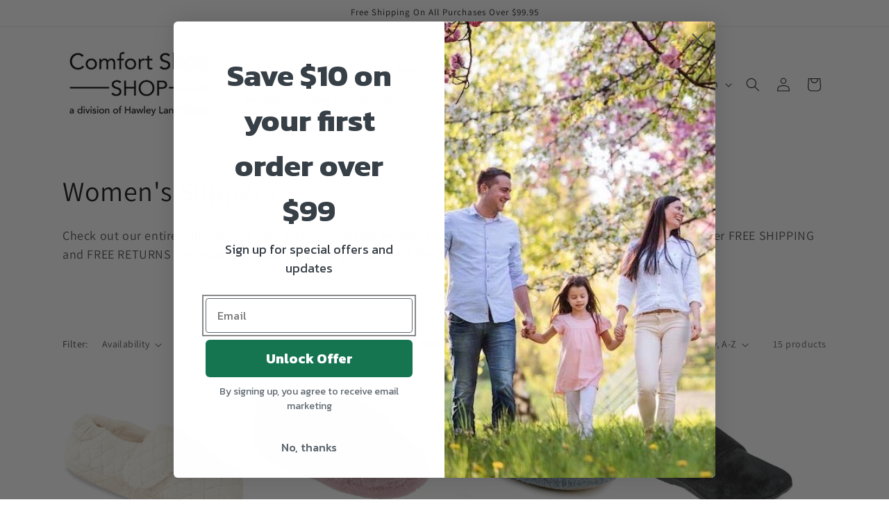

--- FILE ---
content_type: text/css
request_url: https://cdn.shopify.com/extensions/019afd9e-3fcb-7a7f-8e1d-d8f60b2215c0/revolution-87/assets/rs-bundle.css
body_size: 8282
content:
 rs-modal rs-fullwidth-wrap,rs-modal-cover{height:100%;position:absolute;top:0;left:0}.wp-block-themepunch-revslider,rs-module-wrap{position:relative}.rs-forceuntouchable,.rs-forceuntouchable *,.rs-layer.rs-nointeraction:not(a),.rs-pelock *,a.rs-layer.rs-nointeraction>.div,rs-layer.rs-nointeraction:not(a),rs-modal{pointer-events:none!important}.rs-layer img,.rs-svg svg,rs-column .rev_layer_in_column,rs-column .rs-parallax-wrap,rs-column .rs-parallax-wrap rs-loop-wrap,rs-column .rs-parallax-wrap rs-mask-wrap,rs-column-wrap,rs-column-wrap .rs-parallax-wrap,rs-layer img{vertical-align:top}.rs-p-wp-fix{display:none!important;margin:0!important;height:0!important}.rs-go-fullscreen,rs-modal{position:fixed!important;z-index:9999999!important}rs-modal.rs-modal-auto{top:auto;bottom:auto;left:auto;right:auto}rs-modal.rs-modal-fullscreen,rs-modal.rs-modal-fullwidth{top:0;left:0;width:100%;height:100%}rs-module-wrap.rs-modal{display:none;max-height:100%!important;overflow:auto!important;pointer-events:auto!important}rs-module-wrap.hideallscrollbars.rs-modal{overflow:hidden!important;max-width:100%!important}rs-modal-cover{width:100%;z-index:0;background:0 0;cursor:pointer;pointer-events:auto}body>rs-modal-cover{position:fixed;z-index:9999995!important}rs-sbg-px{pointer-events:none}.rev-burger span,.tp-fullwidth-forcer,rs-bg-elem,rs-dotted,rs-fw-forcer,rs-pzimg-wrap,rs-sbg,rs-sbg-effectwrap,rs-static-layers,rs-zone{pointer-events:none}.rs-forcehidden *{visibility:hidden!important}.rs_splitted_lines{display:block;white-space:nowrap!important}.rs-go-fullscreen{width:100%!important;height:100%!important;top:0!important;left:0!important;background:#fff}.rtl{direction:rtl}[class*=" revicon-"]:before,[class^=revicon-]:before{font-family:revicons;font-style:normal;font-weight:400;speak:never;speak-as:spell-out;display:inline-block;text-decoration:inherit;width:1em;margin-right:.2em;text-align:center;font-variant:normal;text-transform:none;line-height:1em;margin-left:.2em}#builderView i[class*=" fa-"],#builderView i[class^=fa-],#objectlibrary i[class*=" fa-"],#objectlibrary i[class^=fa-],#rs_overview i[class*=" fa-"],#rs_overview i[class^=fa-],#rs_overview_menu i[class*=" fa-"],#rs_overview_menu i[class^=fa-],#waitaminute i[class*=" fa-"],#waitaminute i[class^=fa-],.rb-modal-wrapper i[class*=" fa-"],.rb-modal-wrapper i[class^=fa-],rs-module i[class*=" fa-"],rs-module i[class^=fa-]{display:inline-block;font:14px/1 FontAwesome;font-size:inherit;text-rendering:auto;-webkit-font-smoothing:antialiased;-moz-osx-font-smoothing:grayscale}#builderView [class*=" fa-"]:before,#builderView [class^=fa-]:before,#objectlibrary [class*=" fa-"]:before,#objectlibrary [class^=fa-]:before,#rs_overview [class*=" fa-"]:before,#rs_overview [class^=fa-]:before,#rs_overview_menu [class*=" fa-"]:before,#rs_overview_menu [class^=fa-]:before,#waitaminute [class*=" fa-"]:before,#waitaminute [class^=fa-]:before,.rb-modal-wrapper [class*=" fa-"]:before,.rb-modal-wrapper [class^=fa-]:before,rs-module [class*=" fa-"]:before,rs-module [class^=fa-]:before{font-family:FontAwesome;font-style:normal;font-weight:400;speak:never;speak-as:spell-out;display:inline-block;text-decoration:inherit;width:auto;margin-right:0;text-align:center;font-variant:normal;text-transform:none;line-height:inherit;margin-left:0}#builderView .sr-only,#objectlibrary .sr-only,#rs_overview .sr-only,#rs_overview_menu .sr-only,#waitaminute .sr-only,.rb-modal-wrapper .sr-only,rs-module .sr-only{position:absolute;width:1px;height:1px;padding:0;margin:-1px;overflow:hidden;clip:rect(0,0,0,0);border:0}.rs-svg svg,rs-carousel-wrap,rs-sbg-effectwrap,rs-sbg-px,rs-sbg-wrap{height:100%;width:100%}#builderView .sr-only-focusable:active,#builderView .sr-only-focusable:focus,#objectlibrary .sr-only-focusable:active,#objectlibrary .sr-only-focusable:focus,#rs_overview .sr-only-focusable:active,#rs_overview .sr-only-focusable:focus,#rs_overview_menu .sr-only-focusable:active,#rs_overview_menu .sr-only-focusable:focus,#waitaminute .sr-only-focusable:active,#waitaminute .sr-only-focusable:focus,.rb-modal-wrapper .sr-only-focusable:active,.rb-modal-wrapper .sr-only-focusable:focus,rs-module .sr-only-focusable:active,rs-module .sr-only-focusable:focus{position:static;width:auto;height:auto;margin:0;overflow:visible;clip:auto}.revicon-search-1:before{content:'\e802'}.revicon-pencil-1:before{content:'\e831'}.revicon-picture-1:before{content:'\e803'}.revicon-cancel:before{content:'\e80a'}.revicon-info-circled:before{content:'\e80f'}.revicon-trash:before{content:'\e801'}.revicon-left-dir:before{content:'\e817'}.revicon-right-dir:before{content:'\e818'}.revicon-down-open:before{content:'\e83b'}.revicon-left-open:before{content:'\e819'}.revicon-right-open:before{content:'\e81a'}.revicon-angle-left:before{content:'\e820'}.revicon-angle-right:before{content:'\e81d'}.revicon-left-big:before{content:'\e81f'}.revicon-right-big:before{content:'\e81e'}.revicon-magic:before{content:'\e807'}.revicon-picture:before{content:'\e800'}.revicon-export:before{content:'\e80b'}.revicon-cog:before{content:'\e832'}.revicon-login:before{content:'\e833'}.revicon-logout:before{content:'\e834'}.revicon-video:before{content:'\e805'}.revicon-arrow-combo:before{content:'\e827'}.revicon-left-open-1:before{content:'\e82a'}.revicon-right-open-1:before{content:'\e82b'}.revicon-left-open-mini:before{content:'\e822'}.revicon-right-open-mini:before{content:'\e823'}.revicon-left-open-big:before,.tparrows.tp-leftarrow:before{content:'\e824'}.revicon-right-open-big:before,.tparrows.tp-rightarrow:before{content:'\e825'}.revicon-left:before{content:'\e836'}.revicon-right:before{content:'\e826'}.revicon-ccw:before{content:'\e808'}.revicon-arrows-ccw:before{content:'\e806'}.revicon-palette:before{content:'\e829'}.revicon-list-add:before{content:'\e80c'}.revicon-doc:before{content:'\e809'}.revicon-left-open-outline:before{content:'\e82e'}.revicon-left-open-2:before{content:'\e82c'}.revicon-right-open-outline:before{content:'\e82f'}.revicon-right-open-2:before{content:'\e82d'}.revicon-equalizer:before{content:'\e83a'}.revicon-layers-alt:before{content:'\e804'}.revicon-popup:before{content:'\e828'}.tp-fullwidth-forcer{z-index:0}rs-module-wrap{visibility:hidden;z-index:1;width:100%;display:block}rs-module-wrap,rs-module-wrap *{box-sizing:border-box;-webkit-tap-highlight-color:transparent}.rs-fixedscrollon rs-module-wrap{position:fixed!important;top:0!important;z-index:1000;left:0!important}.rs-stickyscrollon rs-module-wrap{position:sticky!important;top:0;z-index:1000}.rs-forceoverflow,.rs-forceoverflow rs-module,.rs-forceoverflow rs-module-wrap,.rs-forceoverflow rs-slide,.rs-forceoverflow rs-slides,.rs-stickyscrollon,.rs-stl-visible{overflow:visible!important}rs-fw-forcer{display:block;width:100%}rs-module{position:relative;overflow:hidden;display:block}rs-module.disableVerticalScroll{-ms-touch-action:pan-x;touch-action:pan-x}rs-pzimg-wrap,rs-sbg,rs-sbg-effectwrap{display:block}rs-sbg-effectwrap{position:absolute;top:0;left:0}rs-carousel-wrap rs-column rs-layer img{width:0;height:0}rs-sbg-px,rs-sbg-wrap{position:absolute;top:0;left:0;z-index:0;display:block}a.rs-layer,a.rs-layer:-webkit-any-link{text-decoration:none}a[x-apple-data-detectors]{color:inherit!important;text-decoration:none!important;font-size:inherit!important;font-family:inherit!important;font-weight:inherit!important;line-height:inherit!important}.entry-content rs-module a,rs-module a{box-shadow:none}.rs-ov-hidden,.rs-parallax-hidden-of rs-slide{overflow:hidden!important}.rs-layer-video,rs-carousel-wrap,rs-mask-wrap,rs-px-mask{overflow:hidden}.tp-simpleresponsive img,rs-module img{max-width:none!important;transition:none;margin:0;padding:0;border:none}rs-module .no-slides-text{font-weight:700;text-align:center;padding-top:80px}rs-slide,rs-slide:before,rs-slides{position:absolute;text-indent:0;top:0;left:0}rs-cbg-mask-wrap,rs-column,rs-row-wrap,rs-slide,rs-slide:before{display:block;visibility:hidden}.rs-layer .rs-untoggled-content,.rs-tc-active.rs-layer>.rs-toggled-content,.videoisplaying .tp-revstop,rs-layer-wrap,rs-loop-wrap,rs-mask-wrap,rs-parallax-wrap,rs-pzimg-wrap{display:block}.rs-layer .rs-toggled-content,.rs-tc-active.rs-layer>.rs-untoggled-content,.videoisplaying .html5vid rs-poster,.videoisplaying .revicon-right-dir,.videoisplaying .tp-video-play-button{display:none}.rs_html5vidbasicstyles{position:relative;top:0;left:0;width:100%;height:100%;overflow:hidden}rs-bg-elem,rs-carousel-wrap,rs-zone{position:absolute;left:0}rs-module .rs-layer,rs-module rs-layer{opacity:0;position:relative;visibility:hidden;display:block;-webkit-font-smoothing:antialiased!important;-webkit-tap-highlight-color:transparent;-moz-osx-font-smoothing:grayscale;z-index:1;font-display:swap}rs-layer-wrap,rs-mask,rs-module .rs-layer,rs-module img,rs-module-wrap{user-select:none}.wpb_text_column rs-module rs-mask-wrap .rs-layer,.wpb_text_column rs-module rs-mask-wrap :last-child,rs-module rs-mask-wrap .rs-layer,rs-module rs-mask-wrap :last-child{margin-bottom:0}.rs-svg svg{position:relative}.rs-layer :not(.rs-wtbindex),.rs-layer:not(.rs-wtbindex),rs-alyer :not(.rs-wtbindex),rs-layer:not(.rs-wtbindex){outline:0!important}rs-carousel-wrap{cursor:url(openhand.cur),move;top:0}rs-carousel-wrap.dragged{cursor:url(closedhand.cur),move}rs-carousel-wrap.noswipe{cursor:default}rs-carousel-space{clear:both;display:block;width:100%;height:0;position:relative}rs-bg-elem,rs-px-mask{height:100%;width:100%}.tp_inner_padding{box-sizing:border-box;max-height:none!important}.rs-layer.rs-selectable{user-select:text}rs-px-mask{display:block;position:relative}rs-module audio,rs-module embed,rs-module iframe,rs-module object,rs-module video{max-width:none!important;border:none}rs-bg-elem{top:0;z-index:0;display:block}.tp-blockmask,.tp-blockmask_in,.tp-blockmask_out{position:absolute;top:0;left:0;width:100%;height:100%;background:#fff;z-index:1000;transform:scaleX(0) scaleY(0)}rs-zone{width:100%;box-sizing:border-box;min-height:50px;font-size:0px}rs-column-wrap>rs-loop-wrap,rs-column-wrap>rs-mask-wrap{z-index:1}rs-cbg-mask-wrap,rs-layer-wrap,rs-mask-wrap{transform-style:flat}@media screen and (min-color-index:0) and(-webkit-min-device-pixel-ratio:0){rs-carousel-wrap rs-layer-wrap,rs-carousel-wrap rs-loop-wrap{backface-visibility:hidden;transform-style:preserve-3d}}.safarifix rs-layer-wrap{perspective:1000000}@-moz-document url-prefix(){rs-cbg-mask-wrap,rs-layer-wrap,rs-mask-wrap{perspective:none}}rs-fullwidth-wrap{position:relative;width:100%;height:auto;display:block;overflow:visible;max-width:none!important}.rev_row_zone_middle,.rev_row_zone_top{top:0}.rev_row_zone_bottom{bottom:0}rs-row,rs-row.rs-layer{display:table;position:relative;width:100%!important;table-layout:fixed;box-sizing:border-box;vertical-align:top;height:auto;font-size:0px}rs-cbg-mask-wrap,rs-column-bg{position:absolute;z-index:0;box-sizing:border-box}.rs-layer rs-fcr,.rs-layer rs-fcrt{width:0;height:0;border-left:40px solid transparent;border-right:0px solid transparent;right:100%}.rs-layer.rs-waction.iospermaccwait.permanenthidden{display:none!important;visibility:hidden!important;pointer-events:none!important}rs-column-wrap{display:table-cell;position:relative;height:auto;box-sizing:border-box;font-size:0px}rs-column{box-sizing:border-box;display:block;position:relative;width:100%!important;height:auto!important;white-space:normal!important}rs-column-wrap rs-cbg-mask-wrap{top:0;left:0;bottom:0;right:0}rs-column-bg{width:100%;height:100%}rs-column .rs-parallax-wrap,rs-column rs-loop-wrap,rs-column rs-mask-wrap{text-align:inherit}.rs-layer .rs-starring,rs-column rs-mask-wrap,rs-layer input[type=date],rs-layer input[type=datetime-local],rs-layer input[type=datetime],rs-layer input[type=email],rs-layer input[type=month],rs-layer input[type=number],rs-layer input[type=password],rs-layer input[type=range],rs-layer input[type=search],rs-layer input[type=tel],rs-layer input[type=text],rs-layer input[type=time],rs-layer input[type=url],rs-layer input[type=week]{display:inline-block}rs-column .rs-parallax-wrap,rs-column .rs-parallax-wrap rs-loop-wrap,rs-column .rs-parallax-wrap rs-mask-wrap{position:relative;left:auto;top:auto;line-height:0}.rev_break_columns{display:block!important}.rev_break_columns rs-column-wrap.rs-parallax-wrap{display:block!important;width:100%!important}.rev_break_columns rs-column-wrap.rs-parallax-wrap.rs-layer-hidden,.rs-layer-audio.rs-layer-hidden,.rs-layer.rs-layer-hidden,.rs-parallax-wrap.rs-layer-hidden,.tp-forcenotvisible,.tp-hide-revslider,rs-column-wrap.rs-layer-hidden,rs-row-wrap.rs-layer-hidden{visibility:hidden!important;display:none!important}rs-static-layers{position:absolute;z-index:101;top:0;left:0;display:block;width:100%;height:100%;overflow:hidden}rs-static-layers.rs-stl-back{z-index:0}.rs-layer rs-fcr{border-bottom-width:0!important;border-top:40px solid #00a8ff;position:absolute;top:0}.rs-layer rs-bcr,.rs-layer rs-fcrt{border-bottom:40px solid #00a8ff;border-top-width:0!important}.rs-layer rs-fcrt{position:absolute;top:0}.rs-layer rs-bcr,.rs-layer rs-bcrt{width:0;height:0;border-left:0 solid transparent;border-right:40px solid transparent;left:100%;top:0;position:absolute}.rs-layer rs-bcrt{border-top:40px solid #00a8ff;border-bottom-width:0!important}.tp-layer-inner-rotation{position:relative!important}img.tp-slider-alternative-image{width:100%;height:auto}.rs-layer.rs-fsv,.rs-layer.rs-fsv audio,.rs-layer.rs-fsv iframe,.rs-layer.rs-fsv iframe audio,.rs-layer.rs-fsv iframe video,.rs-layer.rs-fsv video,rs-bgvideo,rs-loader.spinner11 .rs-spinner-inner,rs-loader.spinner13 .rs-spinner-inner,rs-loader.spinner15 .rs-spinner-inner{width:100%;height:100%}.noFilterClass{filter:none!important}rs-bgvideo{position:absolute;top:0;left:0;z-index:0;display:block}.rs-layer.rs-fsv{top:0;left:0;position:absolute}.rs-fsv video,.tparrows.rs-touchhover{background:#000}.fullcoveredvideo rs-poster{background-position:center center;background-size:cover;width:100%;height:100%;top:0;left:0}.tp-video-play-button,.tp-video-play-button i{width:50px;height:50px;line-height:50px!important;display:inline-block;vertical-align:top}.tp-video-play-button{background:rgba(0,0,0,.3);border-radius:5px;position:absolute;top:50%;left:50%;color:#fff;margin-top:-25px;margin-left:-25px;text-align:center;cursor:pointer;box-sizing:border-box;z-index:4;opacity:0;transition:opacity .3s ease-out!important}.rs-fullvideo-cover,.tp-shadowcover,rs-dotted{width:100%;height:100%;position:absolute;left:0}.rs-ISM .tp-video-play-button{opacity:1;transition:none!important;z-index:6}.fullcoveredvideo .tp-video-play-button,.rs-audio .tp-video-play-button{display:none!important}.rs-layer .html5vid{width:100%!important;height:100%!important}.tp-video-play-button i{text-align:center!important;font-size:30px!important}.rev-btn i,.rev-btn.rev-hiddenicon i{font-size:inherit;transition:opacity .2s ease-out,margin .2s ease-out;font-weight:400;top:0}.rs-layer:hover .tp-video-play-button{opacity:1;display:block;z-index:6}.rs-layer .tp-revstop{display:none;width:15px;border-right:5px solid #fff!important;border-left:5px solid #fff!important;transform:translateX(50%) translateY(50%);height:20px;margin-left:11px!important;margin-top:5px!important}.rs-fsv .rs-fsv audio,.rs-fsv .rs-fsv video{object-fit:contain!important}.rs-layer-video .html5vid.hidefullscreen video::-webkit-media-controls-fullscreen-button{display:none}@supports not (-ms-high-contrast:none){.rs-fsv .fullcoveredvideo audio,.rs-fsv .fullcoveredvideo video{object-fit:cover!important}}.rs-fullvideo-cover{top:0;background:0 0;z-index:5}.rs-nolc .tp-video-play-button,rs-bgvideo audio::-webkit-media-controls,rs-bgvideo video::-webkit-media-controls,rs-bgvideo video::-webkit-media-controls-start-playback-button{display:none!important}.rs-audio .tp-video-controls{opacity:1!important;visibility:visible!important}rs-module div.rs-layer,rs-module h1.rs-layer,rs-module h2.rs-layer,rs-module h3.rs-layer,rs-module h4.rs-layer,rs-module h5.rs-layer,rs-module h6.rs-layer,rs-module p.rs-layer,rs-module span.rs-layer{margin:0;padding:0;margin-block-start:0;margin-block-end:0;margin-inline-start:0;margin-inline-end:0}rs-module h1.rs-layer:before,rs-module h2.rs-layer:before,rs-module h3.rs-layer:before,rs-module h4.rs-layer:before,rs-module h5.rs-layer:before,rs-module h6.rs-layer:before{content:none}rs-dotted{background-repeat:repeat;top:0;z-index:3;display:block}rs-sbg-wrap rs-dotted{z-index:31}rs-dotted.twoxtwo{background:url(../assets/gridtile.png)}rs-dotted.twoxtwowhite{background:url(../assets/gridtile_white.png)}rs-dotted.threexthree{background:url(../assets/gridtile_3x3.png)}rs-dotted.threexthreewhite{background:url(../assets/gridtile_3x3_white.png)}.tp-shadowcover{top:0;background:#fff;z-index:-1}.tp-shadow1{box-shadow:0 10px 6px -6px rgba(0,0,0,.8)}.tp-shadow2:after,.tp-shadow2:before,.tp-shadow3:before,.tp-shadow4:after{z-index:-2;position:absolute;content:"";bottom:10px;left:10px;width:50%;top:85%;max-width:300px;background:0 0;box-shadow:0 15px 10px rgba(0,0,0,.8);transform:rotate(-3deg)}.tp-shadow2:after,.tp-shadow4:after{transform:rotate(3deg);right:10px;left:auto}.tp-shadow5{position:relative;box-shadow:0 1px 4px rgba(0,0,0,.3),0 0 40px rgba(0,0,0,.1) inset}.tp-shadow5:after,.tp-shadow5:before{content:"";position:absolute;z-index:-2;box-shadow:0 0 25px 0 rgba(0,0,0,.6);top:30%;bottom:0;left:20px;right:20px;border-radius:100px/20px}.rev-btn,.rev-btn:visited{outline:0!important;box-shadow:none;text-decoration:none!important;box-sizing:border-box;cursor:pointer}.rev-btn.rev-uppercase,.rev-btn.rev-uppercase:visited{text-transform:uppercase}.rev-btn i{position:relative;margin-left:0;line-height:inherit}.rev-btn.rev-hiddenicon i{position:relative;opacity:0;margin-left:0!important;width:0!important}.rev-btn.rev-hiddenicon:hover i{opacity:1!important;margin-left:10px!important;width:auto!important}.rev-burger{position:relative;box-sizing:border-box;padding:22px 14px;border-radius:50%;border:1px solid rgba(51,51,51,.25);-webkit-tap-highlight-color:transparent;cursor:pointer}.rev-burger span{display:block;width:30px;height:3px;background:#333;transition:.7s;transform-style:flat!important}.rev-burger span:nth-child(2){margin:3px 0}#dialog_addbutton .rev-burger:hover :first-child,.open .rev-burger :first-child,.open.rev-burger :first-child,.quick_style_example_wrap .rev-burger:hover :first-child{transform:translateY(6px) rotate(-45deg)}#dialog_addbutton .rev-burger:hover :nth-child(2),.open .rev-burger :nth-child(2),.open.rev-burger :nth-child(2),.quick_style_example_wrap .rev-burger:hover :nth-child(2){transform:rotate(-45deg);opacity:0}#dialog_addbutton .rev-burger:hover :last-child,.open .rev-burger :last-child,.open.rev-burger :last-child,.quick_style_example_wrap .rev-burger:hover :last-child{transform:translateY(-6px) rotate(-135deg)}.rev-burger.revb-white{border:2px solid rgba(255,255,255,.2)}.rev-b-span-light span,.rev-burger.revb-darkfull span,.rev-burger.revb-white span,.rev-burger.revb-whitenoborder span,.rev-scroll-btn.revs-fulldark span,.rev-scroll-btn.revs-fullwhite,.tp-bullet.rs-touchhover,.tp-bullet.selected{background:#fff}.rev-burger.revb-darknoborder,.rev-burger.revb-whitenoborder{border:0}.rev-b-span-dark span,.rev-burger.revb-darknoborder span,.rev-burger.revb-whitefull span,.rev-scroll-btn.rev-b-span-dark span,.rev-scroll-btn.revs-dark span,.rev-scroll-btn.revs-fullwhite span{background:#333}.rev-burger.revb-whitefull{background:#fff;border:none}.rev-burger.revb-darkfull,.rev-scroll-btn.revs-fulldark{background:#333;border:none}@keyframes rev-ani-mouse{0%{opacity:1;top:29%}15%{opacity:1;top:70%}50%{opacity:0;top:70%}100%{opacity:0;top:29%}}.rev-scroll-btn{display:inline-block;position:relative;left:0;right:0;text-align:center;cursor:pointer;width:35px;height:55px;box-sizing:border-box;border:3px solid #fff;border-radius:23px}.rev-scroll-btn>*{display:inline-block;line-height:18px;font-size:13px;font-weight:400;color:#fff;font-family:proxima-nova,"Helvetica Neue",Helvetica,Arial,sans-serif;letter-spacing:2px}.rev-scroll-btn>.active,.rev-scroll-btn>:focus,.rev-scroll-btn>:hover{color:#fff}.rev-scroll-btn>.active,.rev-scroll-btn>:active,.rev-scroll-btn>:focus,.rev-scroll-btn>:hover{opacity:.8}.rev-scroll-btn span{position:absolute;display:block;top:29%;left:50%;width:8px;height:8px;margin:-4px 0 0 -4px;border-radius:50%;animation:2.5s linear infinite rev-ani-mouse;background:#fff}rs-loader.spinner0,rs-loader.spinner1{width:40px;height:40px;margin-top:-20px;margin-left:-20px;animation:1.2s ease-in-out infinite tp-rotateplane;box-shadow:0 0 20px 0 rgba(0,0,0,.15)}.rev-scroll-btn.rev-b-span-dark{border-color:#333}.rev-control-btn{position:relative;display:inline-block;z-index:5;color:#fff;font-size:20px;line-height:60px;font-weight:400;font-style:normal;font-family:Raleway;text-decoration:none;text-align:center;border-radius:50px;text-shadow:none;background-color:rgba(0,0,0,.5);width:60px;height:60px;box-sizing:border-box;cursor:pointer}.rev-cbutton-dark-sr,.rev-cbutton-light-sr{border-radius:3px}.rev-cbutton-light,.rev-cbutton-light-sr{color:#333;background-color:rgba(255,255,255,.75)}.rev-sbutton{line-height:37px;width:37px;height:37px}.rev-sbutton-blue{background-color:#3b5998}.rev-sbutton-lightblue{background-color:#00a0d1}.rev-sbutton-red{background-color:#dd4b39}rs-progress{visibility:hidden;position:absolute;z-index:200;width:100%;height:100%}.rs-progress-bar,rs-progress-bar{display:block;z-index:20;box-sizing:border-box;background-clip:content-box;position:absolute;line-height:0;width:100%;height:100%}rs-progress-bgs{display:block;z-index:15;box-sizing:border-box;width:100%;position:absolute;height:100%;top:0;left:0}rs-progress-bg,rs-progress-gap{display:block;background-clip:content-box;position:absolute;width:100%;height:100%}rs-progress-vis{display:block;width:100%;height:100%;position:absolute;top:0;left:0}.rs-layer img{background:0 0}rs-loader.spinner0,rs-loader.spinner5{background-image:url(../assets/loader.gif);background-repeat:no-repeat;border-radius:3px}.rs-layer.slidelink{cursor:pointer;width:100%;height:100%}.rs-layer.slidelink a,.rs-layer.slidelink a span{width:100%;height:100%;display:block}.rs-layer.slidelink a div{width:3000px;height:1500px;background:url(../assets/coloredbg.png)}.rs-layer .rs-starring .star-rating{float:none;display:inline-block;vertical-align:top;color:#ffc321!important}.rs-layer .rs-starring .star-rating,.rs-layer .rs-starring-page .star-rating{position:relative;height:1em;width:5.4em;font-family:star;font-size:1em!important}.rs-layer .rs-starring .star-rating:before,.rs-layer .rs-starring-page .star-rating:before{content:"\73\73\73\73\73";color:#e0dadf;float:left;top:0;left:0;position:absolute}.rs-layer .rs-starring .star-rating span{overflow:hidden;float:left;top:0;left:0;position:absolute;padding-top:1.5em;font-size:1em!important}.rs-layer .rs-starring .star-rating span:before{content:"\53\53\53\53\53";top:0;position:absolute;left:0}rs-loader{top:50%;left:50%;z-index:10000;position:absolute}rs-loader.off{display:none!important}rs-loader.spinner0{background-color:#fff;background-position:center center}rs-loader.spinner1{background-color:#fff;border-radius:3px}rs-loader.spinner5{background-position:10px 10px;background-color:#fff;margin:-22px;width:44px;height:44px}@keyframes tp-rotateplane{0%{transform:perspective(120px) rotateX(0) rotateY(0)}50%{transform:perspective(120px) rotateX(-180.1deg) rotateY(0)}100%{transform:perspective(120px) rotateX(-180deg) rotateY(-179.9deg)}}rs-loader.spinner2{width:40px;height:40px;margin-top:-20px;margin-left:-20px;background-color:red;box-shadow:0 0 20px 0 rgba(0,0,0,.15);border-radius:100%;animation:1s ease-in-out infinite tp-scaleout}@keyframes tp-scaleout{0%{transform:scale(0)}100%{transform:scale(1);opacity:0}}rs-loader.spinner3{margin:-9px 0 0 -35px;width:70px;text-align:center}rs-loader.spinner3 .bounce1,rs-loader.spinner3 .bounce2,rs-loader.spinner3 .bounce3{width:18px;height:18px;background-color:#fff;box-shadow:0 0 20px 0 rgba(0,0,0,.15);border-radius:100%;display:inline-block;animation:1.4s ease-in-out infinite both tp-bouncedelay}rs-loader.spinner3 .bounce1{animation-delay:-.32s}rs-loader.spinner3 .bounce2{animation-delay:-.16s}@keyframes tp-bouncedelay{0%,100%,80%{transform:scale(0)}40%{transform:scale(1)}}rs-loader.spinner4{margin:-20px 0 0 -20px;width:40px;height:40px;text-align:center;animation:2s linear infinite tp-rotate}rs-loader.spinner4 .dot1,rs-loader.spinner4 .dot2{width:60%;height:60%;display:inline-block;position:absolute;top:0;background-color:#fff;border-radius:100%;animation:2s ease-in-out infinite tp-bounce;box-shadow:0 0 20px 0 rgba(0,0,0,.15)}rs-loader.spinner4 .dot2{top:auto;bottom:0;animation-delay:-1s}@keyframes tp-rotate{100%{transform:rotate(360deg)}}@keyframes tp-bounce{0%,100%{transform:scale(0)}50%{transform:scale(1)}}rs-layer iframe{visibility:hidden}rs-layer.rs-ii-o iframe{visibility:visible}rs-layer input::placeholder{vertical-align:middle;line-height:inherit!important}a.rs-layer{transition:none}rs-arrow,rs-bullet,rs-bullets,rs-navmask,rs-tab,rs-tabs,rs-tabs-wrap,rs-thumb,rs-thumbs,rs-thumbs-wrap{display:block;pointer-events:all}.tp-bullets.navbar,.tp-tabs.navbar,.tp-thumbs.navbar{border:none;min-height:0;margin:0;border-radius:0}.tp-bullets,.tp-tabs,.tp-thumbs{position:absolute;display:block;z-index:1000;top:0;left:0}.tp-tab,.tp-thumb{cursor:pointer;position:absolute;opacity:.5;box-sizing:border-box}.tp-arr-imgholder,.tp-tab-image,.tp-thumb-image,rs-poster{background-position:center center;background-size:cover;width:100%;height:100%;display:block;position:absolute;top:0;left:0}rs-poster{cursor:pointer;z-index:3}.tp-tab.rs-touchhover,.tp-tab.selected,.tp-thumb.rs-touchhover,.tp-thumb.selected{opacity:1}.tp-tab-mask,.tp-thumb-mask{box-sizing:border-box!important}.tp-tabs,.tp-thumbs{box-sizing:content-box!important}.tp-bullet{width:15px;height:15px;position:absolute;background:rgba(255,255,255,.3);cursor:pointer}.tparrows{cursor:pointer;background:rgba(0,0,0,.5);width:40px;height:40px;position:absolute;display:block;z-index:1000}.tparrows:before{font-family:revicons;font-size:15px;color:#fff;display:block;line-height:40px;text-align:center}.rs-layer [class*=" pe-7s-"],.rs-layer [class*=" pe-7s-"]:before,.rs-layer [class^=pe-7s-],.rs-layer [class^=pe-7s-]:before{width:auto;margin:0;line-height:inherit;box-sizing:inherit}body.rtl .rs-pzimg{left:0!important}.rs_fake_cube{transform-style:preserve-3d}.rs_fake_cube,.rs_fake_cube_wall{position:absolute;-webkit-backface-visibility:hidden;backface-visibility:hidden;left:0;top:0;z-index:0}.rs-builder-mode rs-sbg-wrap canvas,rs-sbg canvas{overflow:hidden;z-index:5;-webkit-backface-visibility:hidden;backface-visibility:hidden}.dddwrappershadow{box-shadow:0 45px 100px rgba(0,0,0,.4)}.dddwrapper{transform-style:flat;perspective:10000px}.rs_error_message_box{background:#111;width:800px;margin:40px auto;padding:40px 20px;text-align:center;font-family:"Open Sans",sans-serif}.rs_error_message_oops{margin:0 0 20px;line-height:60px;font-size:34px;color:#fff}.rs_error_message_content{margin:0 0 20px;line-height:25px;font-size:17px;color:#fff}.hginfo,.hglayerinfo{font-size:12px;font-weight:600}.rs_error_message_button{color:#fff!important;background:#333;display:inline-block;padding:10px 15px;text-align:right;border-radius:5px;cursor:pointer;text-decoration:none!important}.bgcanvas,.revslider_embededs{display:none}.rs_error_message_button:hover{background:#5e35b1}.hglayerinfo{position:fixed;bottom:0;left:0;color:#fff;line-height:20px;background:rgba(0,0,0,.75);padding:5px 10px;z-index:2000;white-space:normal}.hginfo{position:absolute;top:-2px;left:-2px;color:#e74c3c;background:#000;padding:2px 5px}.indebugmode .rs-layer:hover{border:1px dashed #c0392b!important}.helpgrid{border:2px dashed #c0392b;position:absolute;top:0;left:0;z-index:0}#revsliderlogloglog{padding:15px;color:#fff;position:fixed;top:0;left:0;width:200px;height:150px;background:rgba(0,0,0,.7);z-index:100000;font-size:10px;overflow:scroll}.aden{filter:hue-rotate(-20deg) contrast(.9) saturate(.85) brightness(1.2)}.aden::after,.gingham::after{background:linear-gradient(to right,rgba(66,10,14,.2),transparent);mix-blend-mode:darken}.perpetua::after,.reyes::after{mix-blend-mode:soft-light;opacity:.5}.inkwell{filter:sepia(.3) contrast(1.1) brightness(1.1) grayscale(1)}.perpetua::after{background:linear-gradient(to bottom,#005b9a,#e6c13d)}.reyes{filter:sepia(.22) brightness(1.1) contrast(.85) saturate(.75)}.reyes::after{background:#efcdad}.gingham{filter:brightness(1.05) hue-rotate(-10deg)}.toaster{filter:contrast(1.5) brightness(.9)}.toaster::after{background:radial-gradient(circle,#804e0f,#3b003b);mix-blend-mode:screen}.walden{filter:brightness(1.1) hue-rotate(-10deg) sepia(.3) saturate(1.6)}.walden::after{background:#04c;mix-blend-mode:screen;opacity:.3}.hudson{filter:brightness(1.2) contrast(.9) saturate(1.1)}.hudson::after{background:radial-gradient(circle,#a6b1ff 50%,#342134);mix-blend-mode:multiply;opacity:.5}.earlybird{filter:contrast(.9) sepia(.2)}.earlybird::after{background:radial-gradient(circle,#d0ba8e 20%,#360309 85%,#1d0210 100%);mix-blend-mode:overlay}.mayfair{filter:contrast(1.1) saturate(1.1)}.mayfair::after{background:radial-gradient(circle at 40% 40%,rgba(255,255,255,.8),rgba(255,200,200,.6),#111 60%);mix-blend-mode:overlay;opacity:.4}.lofi{filter:saturate(1.1) contrast(1.5)}.lofi::after{background:radial-gradient(circle,transparent 70%,#222 150%);mix-blend-mode:multiply}._1977{filter:contrast(1.1) brightness(1.1) saturate(1.3)}._1977:after{background:rgba(243,106,188,.3);mix-blend-mode:screen}.brooklyn{filter:contrast(.9) brightness(1.1)}.brooklyn::after{background:radial-gradient(circle,rgba(168,223,193,.4) 70%,#c4b7c8);mix-blend-mode:overlay}.xpro2{filter:sepia(.3)}.xpro2::after{background:radial-gradient(circle,#e6e7e0 40%,rgba(43,42,161,.6) 110%);mix-blend-mode:color-burn}.nashville{filter:sepia(.2) contrast(1.2) brightness(1.05) saturate(1.2)}.nashville::after{background:rgba(0,70,150,.4);mix-blend-mode:lighten}.nashville::before{background:rgba(247,176,153,.56);mix-blend-mode:darken}.lark{filter:contrast(.9)}.lark::after{background:rgba(242,242,242,.8);mix-blend-mode:darken}.lark::before{background:#22253f;mix-blend-mode:color-dodge}.moon{filter:grayscale(1) contrast(1.1) brightness(1.1)}.moon::before{background:#a0a0a0;mix-blend-mode:soft-light}.moon::after{background:#383838;mix-blend-mode:lighten}.clarendon{filter:contrast(1.2) saturate(1.35)}.clarendon:before{background:rgba(127,187,227,.2);mix-blend-mode:overlay}.willow{filter:grayscale(.5) contrast(.95) brightness(.9)}.willow::before{background-image:radial-gradient(circle,40%,#d4a9af 55%,#000 150%);mix-blend-mode:overlay}.rise{filter:brightness(1.05) sepia(.2) contrast(.9) saturate(.9)}.rise::after{background:radial-gradient(circle,rgba(232,197,152,.8),transparent 90%);mix-blend-mode:overlay;opacity:.6}.rise::before{background:radial-gradient(circle,rgba(236,205,169,.15) 55%,rgba(50,30,7,.4));mix-blend-mode:multiply}._1977:after,._1977:before,.aden:before,.brooklyn:after,.brooklyn:before,.clarendon:after,.clarendon:before,.earlybird:after,.earlybird:before,.gingham:after,.gingham:before,.hudson:after,.hudson:before,.inkwell:after,.inkwell:before,.lark:after,.lark:before,.lofi:after,.lofi:before,.mayfair:after,.mayfair:before,.moon:after,.moon:before,.nashville:after,.nashville:before,.perpetua:after,.perpetua:before,.reyes:after,.reyes:before,.rise:after,.rise:before,.slumber:after,.slumber:before,.toaster:after,.toaster:before,.walden:after,.walden:before,.willow:after,.willow:before,.xpro2:after,.xpro2:before,rs-pzimg-wrap.aden:after{content:'';display:block;height:100%;width:100%;top:0;left:0;position:absolute;pointer-events:none}._1977,.aden,.brooklyn,.clarendon,.earlybird,.gingham,.hudson,.inkwell,.lark,.lofi,.mayfair,.moon,.nashville,.perpetua,.reyes,.rise,.slumber,.toaster,.walden,.willow,.xpro2{position:absolute}._1977:before,.aden:before,.brooklyn:before,.clarendon:before,.earlybird:before,.gingham:before,.hudson:before,.inkwell:before,.lark:before,.lofi:before,.mayfair:before,.moon:before,.nashville:before,.perpetua:before,.reyes:before,.rise:before,.slumber:before,.toaster:before,.walden:before,.willow:before,.xpro2:before{z-index:30}._1977:after,.aden:after,.brooklyn:after,.clarendon:after,.earlybird:after,.gingham:after,.hudson:after,.inkwell:after,.lark:after,.lofi:after,.mayfair:after,.moon:after,.nashville:after,.perpetua:after,.reyes:after,.rise:after,.slumber:after,.toaster:after,.walden:after,.willow:after,.xpro2:after{z-index:40}.slumber{filter:saturate(.66) brightness(1.05)}.slumber::after{background:rgba(125,105,24,.5);mix-blend-mode:soft-light}.slumber::before{background:rgba(69,41,12,.4);mix-blend-mode:lighten}.willow::after{background-color:#d8cdcb;mix-blend-mode:color}.rs-safari .willow:after{background-color:rgba(100,0,0,.2)}@media not all and (min-resolution:.001dpcm){@supports (-webkit-appearance:none){.willow{filter:grayscale(1) contrast(.95) brightness(.9)}.willow::after{background-color:transparent}}}rs-pzimg-wrap._1977:after,rs-pzimg-wrap._1977:before,rs-pzimg-wrap.aden:after,rs-pzimg-wrap.aden:before,rs-pzimg-wrap.brooklyn:after,rs-pzimg-wrap.brooklyn:before,rs-pzimg-wrap.clarendon:after,rs-pzimg-wrap.clarendon:before,rs-pzimg-wrap.earlybird:after,rs-pzimg-wrap.earlybird:before,rs-pzimg-wrap.gingham:after,rs-pzimg-wrap.gingham:before,rs-pzimg-wrap.hudson:after,rs-pzimg-wrap.hudson:before,rs-pzimg-wrap.inkwell:after,rs-pzimg-wrap.inkwell:before,rs-pzimg-wrap.lark:after,rs-pzimg-wrap.lark:before,rs-pzimg-wrap.lofi:after,rs-pzimg-wrap.lofi:before,rs-pzimg-wrap.mayfair:after,rs-pzimg-wrap.mayfair:before,rs-pzimg-wrap.moon:after,rs-pzimg-wrap.moon:before,rs-pzimg-wrap.nashville:after,rs-pzimg-wrap.nashville:before,rs-pzimg-wrap.perpetua:after,rs-pzimg-wrap.perpetua:before,rs-pzimg-wrap.reyes:after,rs-pzimg-wrap.reyes:before,rs-pzimg-wrap.rise:after,rs-pzimg-wrap.rise:before,rs-pzimg-wrap.slumber:after,rs-pzimg-wrap.slumber:before,rs-pzimg-wrap.toaster:after,rs-pzimg-wrap.toaster:before,rs-pzimg-wrap.walden:after,rs-pzimg-wrap.walden:before,rs-pzimg-wrap.willow:after,rs-pzimg-wrap.willow:before,rs-pzimg-wrap.xpro2:after,rs-pzimg-wrap.xpro2:before,rs-pzimg-wrap:after,rs-pzimg-wrap:before{height:500%;width:500%}rs-loader.spinner11,rs-loader.spinner13,rs-loader.spinner14,rs-loader.spinner6,rs-loader.spinner9{width:40px;height:40px;-webkit-transform:translate(-50%,-50%);transform:translate(-50%,-50%)}rs-loader.spinner6 .rs-spinner-inner{width:100%;height:100%;display:inline-block;-webkit-animation:1.4s linear infinite rs-revealer-6;animation:1.4s linear infinite rs-revealer-6}rs-loader.spinner6 .rs-spinner-inner span{position:absolute;vertical-align:top;border-radius:100%;display:inline-block;width:8px;height:8px;margin-left:16px;transform-origin:center 20px;-webkit-transform-origin:center 20px}rs-loader.spinner6 .rs-spinner-inner span:nth-child(2){transform:rotate(36deg);-webkit-transform:rotate(36deg);opacity:.1}rs-loader.spinner6 .rs-spinner-inner span:nth-child(3){transform:rotate(72deg);-webkit-transform:rotate(72deg);opacity:.2}rs-loader.spinner6 .rs-spinner-inner span:nth-child(4){transform:rotate(108deg);-webkit-transform:rotate(108deg);opacity:.3}rs-loader.spinner6 .rs-spinner-inner span:nth-child(5){transform:rotate(144deg);-webkit-transform:rotate(144deg);opacity:.4}rs-loader.spinner6 .rs-spinner-inner span:nth-child(6){transform:rotate(180deg);-webkit-transform:rotate(180deg);opacity:.5}rs-loader.spinner6 .rs-spinner-inner span:nth-child(7){transform:rotate(216deg);-webkit-transform:rotate(216deg);opacity:.6}rs-loader.spinner6 .rs-spinner-inner span:nth-child(8){transform:rotate(252deg);-webkit-transform:rotate(252deg);opacity:.7}rs-loader.spinner6 .rs-spinner-inner span:nth-child(9){transform:rotate(288deg);-webkit-transform:rotate(288deg);opacity:.8}rs-loader.spinner6 .rs-spinner-inner span:nth-child(10){transform:rotate(324deg);-webkit-transform:rotate(324deg);opacity:.9}@keyframes rs-revealer-6{from{transform:rotate(0)}to{transform:rotate(360deg)}}@-webkit-keyframes rs-revealer-6{from{-webkit-transform:rotate(0)}to{-webkit-transform:rotate(360deg)}}rs-loader.spinner12,rs-loader.spinner7{width:35px;height:35px;-webkit-transform:translate(-50%,-50%);transform:translate(-50%,-50%)}rs-loader.spinner7 .rs-spinner-inner{width:100%;height:100%;display:inline-block;padding:0;border-radius:100%;border:2px solid;-webkit-animation:.8s linear infinite rs-revealer-7;animation:.8s linear infinite rs-revealer-7}@keyframes rs-revealer-7{from{transform:rotate(0)}to{transform:rotate(360deg)}}@-webkit-keyframes rs-revealer-7{from{-webkit-transform:rotate(0)}to{-webkit-transform:rotate(360deg)}}rs-loader.spinner8{width:50px;height:50px;-webkit-transform:translate(-50%,-50%);transform:translate(-50%,-50%)}rs-loader.spinner8 .rs-spinner-inner{width:100%;height:100%;display:inline-block;padding:0;text-align:left}rs-loader.spinner8 .rs-spinner-inner span{position:absolute;display:inline-block;width:100%;height:100%;border-radius:100%;-webkit-animation:1.6s linear infinite rs-revealer-8;animation:1.6s linear infinite rs-revealer-8}rs-loader.spinner8 .rs-spinner-inner span:last-child{animation-delay:-.8s;-webkit-animation-delay:-.8s}@keyframes rs-revealer-8{0%{transform:scale(0,0);opacity:.5}100%{transform:scale(1,1);opacity:0}}@-webkit-keyframes rs-revealer-8{0%{-webkit-transform:scale(0,0);opacity:.5}100%{-webkit-transform:scale(1,1);opacity:0}}rs-loader.spinner9 .rs-spinner-inner span{display:block;width:100%;height:100%;border-radius:50%;opacity:.6;position:absolute;top:0;left:0;-webkit-animation:2s ease-in-out infinite rs-revealer-9;animation:2s ease-in-out infinite rs-revealer-9}rs-loader.spinner10 .rs-spinner-inner span:nth-child(3),rs-loader.spinner9 .rs-spinner-inner span:last-child{-webkit-animation-delay:-1s;animation-delay:-1s}@-webkit-keyframes rs-revealer-9{0%,100%{-webkit-transform:scale(0)}50%{-webkit-transform:scale(1)}}@keyframes rs-revealer-9{0%,100%{transform:scale(0);-webkit-transform:scale(0)}50%{transform:scale(1);-webkit-transform:scale(1)}}rs-loader.spinner10{width:54px;height:40px;-webkit-transform:translate(-50%,-50%);transform:translate(-50%,-50%)}rs-loader.spinner10 .rs-spinner-inner{width:100%;height:100%;text-align:center;font-size:10px}rs-loader.spinner10 .rs-spinner-inner span{height:100%;width:6px;display:inline-block;-webkit-animation:1.2s ease-in-out infinite rs-revealer-10;animation:1.2s ease-in-out infinite rs-revealer-10}rs-loader.spinner10 .rs-spinner-inner span:nth-child(2){-webkit-animation-delay:-1.1s;animation-delay:-1.1s}rs-loader.spinner10 .rs-spinner-inner span:nth-child(4),rs-loader.spinner15 .rs-spinner-inner:last-child{-webkit-animation-delay:-.9s;animation-delay:-.9s}rs-loader.spinner10 .rs-spinner-inner span:nth-child(5){-webkit-animation-delay:-.8s;animation-delay:-.8s}@-webkit-keyframes rs-revealer-10{0%,100%,40%{-webkit-transform:scaleY(.4)}20%{-webkit-transform:scaleY(1)}}@keyframes rs-revealer-10{0%,100%,40%{transform:scaleY(.4);-webkit-transform:scaleY(.4)}20%{transform:scaleY(1);-webkit-transform:scaleY(1)}}rs-loader.spinner11 .rs-spinner-inner span{display:block;width:33%;height:33%;background-color:#333;float:left;-webkit-animation:1.3s ease-in-out infinite rs-revealer-11;animation:1.3s ease-in-out infinite rs-revealer-11}rs-loader.spinner11 .rs-spinner-inner span:first-child,rs-loader.spinner11 .rs-spinner-inner span:nth-child(5),rs-loader.spinner11 .rs-spinner-inner span:nth-child(9){-webkit-animation-delay:.2s;animation-delay:.2s}rs-loader.spinner11 .rs-spinner-inner span:nth-child(2),rs-loader.spinner11 .rs-spinner-inner span:nth-child(6){-webkit-animation-delay:.3s;animation-delay:.3s}rs-loader.spinner11 .rs-spinner-inner span:nth-child(3){-webkit-animation-delay:.4s;animation-delay:.4s}rs-loader.spinner11 .rs-spinner-inner span:nth-child(4),rs-loader.spinner11 .rs-spinner-inner span:nth-child(8){-webkit-animation-delay:.1s;animation-delay:.1s}rs-loader.spinner11 .rs-spinner-inner span:nth-child(7){-webkit-animation-delay:0s;animation-delay:0s}@-webkit-keyframes rs-revealer-11{0%,100%,70%{-webkit-transform:scale3D(1,1,1);transform:scale3D(1,1,1)}35%{-webkit-transform:scale3D(0,0,1);transform:scale3D(0,0,1)}}@keyframes rs-revealer-11{0%,100%,70%{-webkit-transform:scale3D(1,1,1);transform:scale3D(1,1,1)}35%{-webkit-transform:scale3D(0,0,1);transform:scale3D(0,0,1)}}rs-loader.spinner12 .rs-spinner-inner{width:100%;height:100%;-webkit-animation:1s linear infinite rs-revealer-12;animation:1s linear infinite rs-revealer-12}@-webkit-keyframes rs-revealer-12{0%{-webkit-transform:rotate(0)}100%{-webkit-transform:rotate(360deg)}}@keyframes rs-revealer-12{0%{transform:rotate(0)}100%{transform:rotate(360deg)}}rs-loader.spinner13 .rs-spinner-inner span{display:block;width:40%;height:40%;position:absolute;border-radius:50%;-webkit-animation:2s infinite rs-revealer-13;animation:2s infinite rs-revealer-13}rs-loader.spinner13 .rs-spinner-inner span:first-child{animation-delay:-1.5s;-webkit-animation-delay:-1.5s}rs-loader.spinner13 .rs-spinner-inner span:nth-child(2){animation-delay:-1s;-webkit-animation-delay:-1s}rs-loader.spinner13 .rs-spinner-inner span:nth-child(3){animation-delay:-.5s;-webkit-animation-delay:-.5s}@keyframes rs-revealer-13{0%,100%{transform:translate(0)}25%{transform:translate(160%)}50%{transform:translate(160%,160%)}75%{transform:translate(0,160%)}}@-webkit-keyframes rs-revealer-13{0%,100%{-webkit-transform:translate(0)}25%{-webkit-transform:translate(160%)}50%{-webkit-transform:translate(160%,160%)}75%{-webkit-transform:translate(0,160%)}}rs-loader.spinner14 .rs-spinner-inner{width:100%;height:100%;animation:1s linear infinite rs-revealer-14}rs-loader.spinner14 .rs-spinner-inner span{display:block;position:absolute;top:50%;left:50%;width:16px;height:16px;border-radius:50%;margin:-8px}rs-loader.spinner14 .rs-spinner-inner span:first-child{-webkit-animation:2s infinite rs-revealer-14-1;animation:2s infinite rs-revealer-14-1}rs-loader.spinner14 .rs-spinner-inner span:nth-child(2){-webkit-animation:2s infinite rs-revealer-14-2;animation:2s infinite rs-revealer-14-2}rs-loader.spinner14 .rs-spinner-inner span:nth-child(3){-webkit-animation:2s infinite rs-revealer-14-3;animation:2s infinite rs-revealer-14-3}rs-loader.spinner14 .rs-spinner-inner span:nth-child(4){-webkit-animation:2s infinite rs-revealer-14-4;animation:2s infinite rs-revealer-14-4}@-webkit-keyframes rs-revealer-14-1{0%{-webkit-transform:rotate3d(0,0,1,0deg) translate3d(0,0,0)}20%{-webkit-transform:rotate3d(0,0,1,0deg) translate3d(80%,80%,0)}80%{-webkit-transform:rotate3d(0,0,1,360deg) translate3d(80%,80%,0)}100%{-webkit-transform:rotate3d(0,0,1,360deg) translate3d(0,0,0)}}@-webkit-keyframes rs-revealer-14-2{0%{-webkit-transform:rotate3d(0,0,1,0deg) translate3d(0,0,0)}20%{-webkit-transform:rotate3d(0,0,1,0deg) translate3d(80%,-80%,0)}80%{-webkit-transform:rotate3d(0,0,1,360deg) translate3d(80%,-80%,0)}100%{-webkit-transform:rotate3d(0,0,1,360deg) translate3d(0,0,0)}}@-webkit-keyframes rs-revealer-14-3{0%{-webkit-transform:rotate3d(0,0,1,0deg) translate3d(0,0,0)}20%{-webkit-transform:rotate3d(0,0,1,0deg) translate3d(-80%,-80%,0)}80%{-webkit-transform:rotate3d(0,0,1,360deg) translate3d(-80%,-80%,0)}100%{-webkit-transform:rotate3d(0,0,1,360deg) translate3d(0,0,0)}}@-webkit-keyframes rs-revealer-14-4{0%{-webkit-transform:rotate3d(0,0,1,0deg) translate3d(0,0,0)}20%{-webkit-transform:rotate3d(0,0,1,0deg) translate3d(-80%,80%,0)}80%{-webkit-transform:rotate3d(0,0,1,360deg) translate3d(-80%,80%,0)}100%{-webkit-transform:rotate3d(0,0,1,360deg) translate3d(0,0,0)}}@keyframes rs-revealer-14-1{0%{transform:rotate3d(0,0,1,0deg) translate3d(0,0,0)}20%{transform:rotate3d(0,0,1,0deg) translate3d(80%,80%,0)}80%{transform:rotate3d(0,0,1,360deg) translate3d(80%,80%,0)}100%{transform:rotate3d(0,0,1,360deg) translate3d(0,0,0)}}@keyframes rs-revealer-14-2{0%{transform:rotate3d(0,0,1,0deg) translate3d(0,0,0)}20%{transform:rotate3d(0,0,1,0deg) translate3d(80%,-80%,0)}80%{transform:rotate3d(0,0,1,360deg) translate3d(80%,-80%,0)}100%{transform:rotate3d(0,0,1,360deg) translate3d(0,0,0)}}@keyframes rs-revealer-14-3{0%{transform:rotate3d(0,0,1,0deg) translate3d(0,0,0)}20%{transform:rotate3d(0,0,1,0deg) translate3d(-80%,-80%,0)}80%{transform:rotate3d(0,0,1,360deg) translate3d(-80%,-80%,0)}100%{transform:rotate3d(0,0,1,360deg) translate3d(0,0,0)}}@keyframes rs-revealer-14-4{0%{transform:rotate3d(0,0,1,0deg) translate3d(0,0,0)}20%{transform:rotate3d(0,0,1,0deg) translate3d(-80%,80%,0)}80%{transform:rotate3d(0,0,1,360deg) translate3d(-80%,80%,0)}100%{transform:rotate3d(0,0,1,360deg) translate3d(0,0,0)}}rs-loader.spinner15{width:40px;height:40px;margin-top:-4px;-webkit-transform:translate(-50%,-50%);transform:translate(-50%,-50%)}rs-loader.spinner15 .rs-spinner-inner span{display:block;width:20px;height:20px;position:absolute;top:0;left:0;-webkit-animation:1.8s ease-in-out infinite rs-revealer-15;animation:1.8s ease-in-out infinite rs-revealer-15}@-webkit-keyframes rs-revealer-15{25%{-webkit-transform:translateX(30px) rotate(-90deg) scale(.5)}50%{-webkit-transform:translateX(30px) translateY(30px) rotate(-180deg)}75%{-webkit-transform:translateX(0) translateY(30px) rotate(-270deg) scale(.5)}100%{-webkit-transform:rotate(-360deg)}}@keyframes rs-revealer-15{25%{transform:translateX(30px) rotate(-90deg) scale(.5);-webkit-transform:translateX(30px) rotate(-90deg) scale(.5)}50%{transform:translateX(30px) translateY(30px) rotate(-179deg);-webkit-transform:translateX(30px) translateY(30px) rotate(-179deg)}50.1%{transform:translateX(30px) translateY(30px) rotate(-180deg);-webkit-transform:translateX(30px) translateY(30px) rotate(-180deg)}75%{transform:translateX(0) translateY(30px) rotate(-270deg) scale(.5);-webkit-transform:translateX(0) translateY(30px) rotate(-270deg) scale(.5)}100%{transform:rotate(-360deg);-webkit-transform:rotate(-360deg)}}.bgcanvas{position:absolute;overflow:hidden}.RSscrollbar-measure{width:100px;height:100px;overflow:scroll;position:absolute;top:-9999px}.avada-has-rev-slider-styles .rev_slider_wrapper{transform:none}.rev_slider_logo{visibility:none}.rs-layer.slidelink a span{background:unset!important}

 .rev-success-atc {
    height: 25px;
    width: 25px;
  }

  .noticeboard {
    padding: 10px 20px;
    margin: 10px 0;
    border-radius: 5px;
    font-weight: 600;
    text-align: center;
  }

  .rev-banding a {
    display: flex;
    justify-content: flex-end;
    align-items: center;
    gap: 15px;
  }

  .rev-banding a img {
    max-width: 100px;
  }

  .rev-banding p.powered_by_text {
    text-decoration: none;
  }

  .rev-banding a {
    text-decoration: none;
    color: #000;
    font-size: 14px;
  }